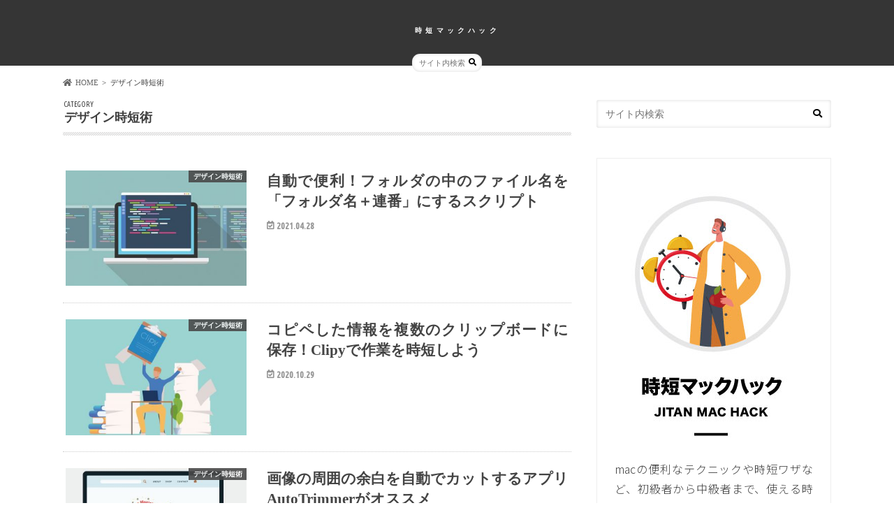

--- FILE ---
content_type: text/html; charset=UTF-8
request_url: https://depf.tokyo/category/shortningdesign/
body_size: 11778
content:
<!doctype html>
<html dir="ltr" lang="ja"
	prefix="og: https://ogp.me/ns#" >

<head>
<meta charset="utf-8">
<meta http-equiv="X-UA-Compatible" content="IE=edge">

<meta name="HandheldFriendly" content="True">
<meta name="MobileOptimized" content="320">
<meta name="viewport" content="width=device-width, initial-scale=1.0, minimum-scale=1.0, maximum-scale=1.0, user-scalable=no">


<link rel="pingback" href="https://depf.tokyo/xmlrpc.php">

<!--[if IE]>
<![endif]-->

<script>
  (function(i,s,o,g,r,a,m){i['GoogleAnalyticsObject']=r;i[r]=i[r]||function(){
  (i[r].q=i[r].q||[]).push(arguments)},i[r].l=1*new Date();a=s.createElement(o),
  m=s.getElementsByTagName(o)[0];a.async=1;a.src=g;m.parentNode.insertBefore(a,m)
  })(window,document,'script','//www.google-analytics.com/analytics.js','ga');

  ga('create', 'G-9S3D0290S1', 'auto');
  ga('send', 'pageview');

</script>

<!-- Global site tag (gtag.js) - Google Analytics -->
<script async src="https://www.googletagmanager.com/gtag/js?id=G-9S3D0290S1"></script>
<script>
  window.dataLayer = window.dataLayer || [];
  function gtag(){dataLayer.push(arguments);}
  gtag('js', new Date());

  gtag('config', 'G-9S3D0290S1');
</script>

		<!-- All in One SEO 4.2.8 - aioseo.com -->
		<title>デザイン時短術 - 時短マックハック</title>
		<meta name="robots" content="max-image-preview:large" />
		<link rel="canonical" href="https://depf.tokyo/category/shortningdesign/" />
		<meta name="generator" content="All in One SEO (AIOSEO) 4.2.8 " />
		<script type="application/ld+json" class="aioseo-schema">
			{"@context":"https:\/\/schema.org","@graph":[{"@type":"BreadcrumbList","@id":"https:\/\/depf.tokyo\/category\/shortningdesign\/#breadcrumblist","itemListElement":[{"@type":"ListItem","@id":"https:\/\/depf.tokyo\/#listItem","position":1,"item":{"@type":"WebPage","@id":"https:\/\/depf.tokyo\/","name":"\u30db\u30fc\u30e0","description":"\u30de\u30c3\u30af\u306e\u6642\u77ed\u3092\u30cf\u30c3\u30af\u3059\u308b\u30e9\u30dc","url":"https:\/\/depf.tokyo\/"},"nextItem":"https:\/\/depf.tokyo\/category\/shortningdesign\/#listItem"},{"@type":"ListItem","@id":"https:\/\/depf.tokyo\/category\/shortningdesign\/#listItem","position":2,"item":{"@type":"WebPage","@id":"https:\/\/depf.tokyo\/category\/shortningdesign\/","name":"\u30c7\u30b6\u30a4\u30f3\u6642\u77ed\u8853","url":"https:\/\/depf.tokyo\/category\/shortningdesign\/"},"previousItem":"https:\/\/depf.tokyo\/#listItem"}]},{"@type":"CollectionPage","@id":"https:\/\/depf.tokyo\/category\/shortningdesign\/#collectionpage","url":"https:\/\/depf.tokyo\/category\/shortningdesign\/","name":"\u30c7\u30b6\u30a4\u30f3\u6642\u77ed\u8853 - \u6642\u77ed\u30de\u30c3\u30af\u30cf\u30c3\u30af","inLanguage":"ja","isPartOf":{"@id":"https:\/\/depf.tokyo\/#website"},"breadcrumb":{"@id":"https:\/\/depf.tokyo\/category\/shortningdesign\/#breadcrumblist"}},{"@type":"Organization","@id":"https:\/\/depf.tokyo\/#organization","name":"\u30b0\u30e9\u30d5\u30a3\u30c3\u30af\u30c7\u30b6\u30a4\u30f3\u306e\u65b0\u3057\u3044\u6559\u79d1\u66f8","url":"https:\/\/depf.tokyo\/","sameAs":["https:\/\/twitter.com\/toranekodesign"]},{"@type":"WebSite","@id":"https:\/\/depf.tokyo\/#website","url":"https:\/\/depf.tokyo\/","name":"\u6642\u77ed\u30c7\u30b6\u30a4\u30f3\u30e9\u30dc\u30e9\u30c8\u30ea\u30fc","description":"\u30de\u30c3\u30af\u306e\u6642\u77ed\u3092\u30cf\u30c3\u30af\u3059\u308b\u30e9\u30dc","inLanguage":"ja","publisher":{"@id":"https:\/\/depf.tokyo\/#organization"}}]}
		</script>
		<!-- All in One SEO -->

<link rel='dns-prefetch' href='//ajax.googleapis.com' />
<link rel='dns-prefetch' href='//fonts.googleapis.com' />
<link rel='dns-prefetch' href='//maxcdn.bootstrapcdn.com' />
<link rel='dns-prefetch' href='//use.fontawesome.com' />
<link rel='dns-prefetch' href='//s.w.org' />
<link rel="alternate" type="application/rss+xml" title="時短マックハック &raquo; フィード" href="https://depf.tokyo/feed/" />
<link rel="alternate" type="application/rss+xml" title="時短マックハック &raquo; コメントフィード" href="https://depf.tokyo/comments/feed/" />
<link rel="alternate" type="application/rss+xml" title="時短マックハック &raquo; デザイン時短術 カテゴリーのフィード" href="https://depf.tokyo/category/shortningdesign/feed/" />
<script type="text/javascript">
window._wpemojiSettings = {"baseUrl":"https:\/\/s.w.org\/images\/core\/emoji\/14.0.0\/72x72\/","ext":".png","svgUrl":"https:\/\/s.w.org\/images\/core\/emoji\/14.0.0\/svg\/","svgExt":".svg","source":{"concatemoji":"https:\/\/depf.tokyo\/wp-includes\/js\/wp-emoji-release.min.js"}};
/*! This file is auto-generated */
!function(e,a,t){var n,r,o,i=a.createElement("canvas"),p=i.getContext&&i.getContext("2d");function s(e,t){var a=String.fromCharCode,e=(p.clearRect(0,0,i.width,i.height),p.fillText(a.apply(this,e),0,0),i.toDataURL());return p.clearRect(0,0,i.width,i.height),p.fillText(a.apply(this,t),0,0),e===i.toDataURL()}function c(e){var t=a.createElement("script");t.src=e,t.defer=t.type="text/javascript",a.getElementsByTagName("head")[0].appendChild(t)}for(o=Array("flag","emoji"),t.supports={everything:!0,everythingExceptFlag:!0},r=0;r<o.length;r++)t.supports[o[r]]=function(e){if(!p||!p.fillText)return!1;switch(p.textBaseline="top",p.font="600 32px Arial",e){case"flag":return s([127987,65039,8205,9895,65039],[127987,65039,8203,9895,65039])?!1:!s([55356,56826,55356,56819],[55356,56826,8203,55356,56819])&&!s([55356,57332,56128,56423,56128,56418,56128,56421,56128,56430,56128,56423,56128,56447],[55356,57332,8203,56128,56423,8203,56128,56418,8203,56128,56421,8203,56128,56430,8203,56128,56423,8203,56128,56447]);case"emoji":return!s([129777,127995,8205,129778,127999],[129777,127995,8203,129778,127999])}return!1}(o[r]),t.supports.everything=t.supports.everything&&t.supports[o[r]],"flag"!==o[r]&&(t.supports.everythingExceptFlag=t.supports.everythingExceptFlag&&t.supports[o[r]]);t.supports.everythingExceptFlag=t.supports.everythingExceptFlag&&!t.supports.flag,t.DOMReady=!1,t.readyCallback=function(){t.DOMReady=!0},t.supports.everything||(n=function(){t.readyCallback()},a.addEventListener?(a.addEventListener("DOMContentLoaded",n,!1),e.addEventListener("load",n,!1)):(e.attachEvent("onload",n),a.attachEvent("onreadystatechange",function(){"complete"===a.readyState&&t.readyCallback()})),(e=t.source||{}).concatemoji?c(e.concatemoji):e.wpemoji&&e.twemoji&&(c(e.twemoji),c(e.wpemoji)))}(window,document,window._wpemojiSettings);
</script>
<style type="text/css">
img.wp-smiley,
img.emoji {
	display: inline !important;
	border: none !important;
	box-shadow: none !important;
	height: 1em !important;
	width: 1em !important;
	margin: 0 0.07em !important;
	vertical-align: -0.1em !important;
	background: none !important;
	padding: 0 !important;
}
</style>
	<link rel='stylesheet' id='wp-block-library-css'  href='https://depf.tokyo/wp-includes/css/dist/block-library/style.min.css' type='text/css' media='all' />
<style id='global-styles-inline-css' type='text/css'>
body{--wp--preset--color--black: #000000;--wp--preset--color--cyan-bluish-gray: #abb8c3;--wp--preset--color--white: #ffffff;--wp--preset--color--pale-pink: #f78da7;--wp--preset--color--vivid-red: #cf2e2e;--wp--preset--color--luminous-vivid-orange: #ff6900;--wp--preset--color--luminous-vivid-amber: #fcb900;--wp--preset--color--light-green-cyan: #7bdcb5;--wp--preset--color--vivid-green-cyan: #00d084;--wp--preset--color--pale-cyan-blue: #8ed1fc;--wp--preset--color--vivid-cyan-blue: #0693e3;--wp--preset--color--vivid-purple: #9b51e0;--wp--preset--gradient--vivid-cyan-blue-to-vivid-purple: linear-gradient(135deg,rgba(6,147,227,1) 0%,rgb(155,81,224) 100%);--wp--preset--gradient--light-green-cyan-to-vivid-green-cyan: linear-gradient(135deg,rgb(122,220,180) 0%,rgb(0,208,130) 100%);--wp--preset--gradient--luminous-vivid-amber-to-luminous-vivid-orange: linear-gradient(135deg,rgba(252,185,0,1) 0%,rgba(255,105,0,1) 100%);--wp--preset--gradient--luminous-vivid-orange-to-vivid-red: linear-gradient(135deg,rgba(255,105,0,1) 0%,rgb(207,46,46) 100%);--wp--preset--gradient--very-light-gray-to-cyan-bluish-gray: linear-gradient(135deg,rgb(238,238,238) 0%,rgb(169,184,195) 100%);--wp--preset--gradient--cool-to-warm-spectrum: linear-gradient(135deg,rgb(74,234,220) 0%,rgb(151,120,209) 20%,rgb(207,42,186) 40%,rgb(238,44,130) 60%,rgb(251,105,98) 80%,rgb(254,248,76) 100%);--wp--preset--gradient--blush-light-purple: linear-gradient(135deg,rgb(255,206,236) 0%,rgb(152,150,240) 100%);--wp--preset--gradient--blush-bordeaux: linear-gradient(135deg,rgb(254,205,165) 0%,rgb(254,45,45) 50%,rgb(107,0,62) 100%);--wp--preset--gradient--luminous-dusk: linear-gradient(135deg,rgb(255,203,112) 0%,rgb(199,81,192) 50%,rgb(65,88,208) 100%);--wp--preset--gradient--pale-ocean: linear-gradient(135deg,rgb(255,245,203) 0%,rgb(182,227,212) 50%,rgb(51,167,181) 100%);--wp--preset--gradient--electric-grass: linear-gradient(135deg,rgb(202,248,128) 0%,rgb(113,206,126) 100%);--wp--preset--gradient--midnight: linear-gradient(135deg,rgb(2,3,129) 0%,rgb(40,116,252) 100%);--wp--preset--duotone--dark-grayscale: url('#wp-duotone-dark-grayscale');--wp--preset--duotone--grayscale: url('#wp-duotone-grayscale');--wp--preset--duotone--purple-yellow: url('#wp-duotone-purple-yellow');--wp--preset--duotone--blue-red: url('#wp-duotone-blue-red');--wp--preset--duotone--midnight: url('#wp-duotone-midnight');--wp--preset--duotone--magenta-yellow: url('#wp-duotone-magenta-yellow');--wp--preset--duotone--purple-green: url('#wp-duotone-purple-green');--wp--preset--duotone--blue-orange: url('#wp-duotone-blue-orange');--wp--preset--font-size--small: 13px;--wp--preset--font-size--medium: 20px;--wp--preset--font-size--large: 36px;--wp--preset--font-size--x-large: 42px;}.has-black-color{color: var(--wp--preset--color--black) !important;}.has-cyan-bluish-gray-color{color: var(--wp--preset--color--cyan-bluish-gray) !important;}.has-white-color{color: var(--wp--preset--color--white) !important;}.has-pale-pink-color{color: var(--wp--preset--color--pale-pink) !important;}.has-vivid-red-color{color: var(--wp--preset--color--vivid-red) !important;}.has-luminous-vivid-orange-color{color: var(--wp--preset--color--luminous-vivid-orange) !important;}.has-luminous-vivid-amber-color{color: var(--wp--preset--color--luminous-vivid-amber) !important;}.has-light-green-cyan-color{color: var(--wp--preset--color--light-green-cyan) !important;}.has-vivid-green-cyan-color{color: var(--wp--preset--color--vivid-green-cyan) !important;}.has-pale-cyan-blue-color{color: var(--wp--preset--color--pale-cyan-blue) !important;}.has-vivid-cyan-blue-color{color: var(--wp--preset--color--vivid-cyan-blue) !important;}.has-vivid-purple-color{color: var(--wp--preset--color--vivid-purple) !important;}.has-black-background-color{background-color: var(--wp--preset--color--black) !important;}.has-cyan-bluish-gray-background-color{background-color: var(--wp--preset--color--cyan-bluish-gray) !important;}.has-white-background-color{background-color: var(--wp--preset--color--white) !important;}.has-pale-pink-background-color{background-color: var(--wp--preset--color--pale-pink) !important;}.has-vivid-red-background-color{background-color: var(--wp--preset--color--vivid-red) !important;}.has-luminous-vivid-orange-background-color{background-color: var(--wp--preset--color--luminous-vivid-orange) !important;}.has-luminous-vivid-amber-background-color{background-color: var(--wp--preset--color--luminous-vivid-amber) !important;}.has-light-green-cyan-background-color{background-color: var(--wp--preset--color--light-green-cyan) !important;}.has-vivid-green-cyan-background-color{background-color: var(--wp--preset--color--vivid-green-cyan) !important;}.has-pale-cyan-blue-background-color{background-color: var(--wp--preset--color--pale-cyan-blue) !important;}.has-vivid-cyan-blue-background-color{background-color: var(--wp--preset--color--vivid-cyan-blue) !important;}.has-vivid-purple-background-color{background-color: var(--wp--preset--color--vivid-purple) !important;}.has-black-border-color{border-color: var(--wp--preset--color--black) !important;}.has-cyan-bluish-gray-border-color{border-color: var(--wp--preset--color--cyan-bluish-gray) !important;}.has-white-border-color{border-color: var(--wp--preset--color--white) !important;}.has-pale-pink-border-color{border-color: var(--wp--preset--color--pale-pink) !important;}.has-vivid-red-border-color{border-color: var(--wp--preset--color--vivid-red) !important;}.has-luminous-vivid-orange-border-color{border-color: var(--wp--preset--color--luminous-vivid-orange) !important;}.has-luminous-vivid-amber-border-color{border-color: var(--wp--preset--color--luminous-vivid-amber) !important;}.has-light-green-cyan-border-color{border-color: var(--wp--preset--color--light-green-cyan) !important;}.has-vivid-green-cyan-border-color{border-color: var(--wp--preset--color--vivid-green-cyan) !important;}.has-pale-cyan-blue-border-color{border-color: var(--wp--preset--color--pale-cyan-blue) !important;}.has-vivid-cyan-blue-border-color{border-color: var(--wp--preset--color--vivid-cyan-blue) !important;}.has-vivid-purple-border-color{border-color: var(--wp--preset--color--vivid-purple) !important;}.has-vivid-cyan-blue-to-vivid-purple-gradient-background{background: var(--wp--preset--gradient--vivid-cyan-blue-to-vivid-purple) !important;}.has-light-green-cyan-to-vivid-green-cyan-gradient-background{background: var(--wp--preset--gradient--light-green-cyan-to-vivid-green-cyan) !important;}.has-luminous-vivid-amber-to-luminous-vivid-orange-gradient-background{background: var(--wp--preset--gradient--luminous-vivid-amber-to-luminous-vivid-orange) !important;}.has-luminous-vivid-orange-to-vivid-red-gradient-background{background: var(--wp--preset--gradient--luminous-vivid-orange-to-vivid-red) !important;}.has-very-light-gray-to-cyan-bluish-gray-gradient-background{background: var(--wp--preset--gradient--very-light-gray-to-cyan-bluish-gray) !important;}.has-cool-to-warm-spectrum-gradient-background{background: var(--wp--preset--gradient--cool-to-warm-spectrum) !important;}.has-blush-light-purple-gradient-background{background: var(--wp--preset--gradient--blush-light-purple) !important;}.has-blush-bordeaux-gradient-background{background: var(--wp--preset--gradient--blush-bordeaux) !important;}.has-luminous-dusk-gradient-background{background: var(--wp--preset--gradient--luminous-dusk) !important;}.has-pale-ocean-gradient-background{background: var(--wp--preset--gradient--pale-ocean) !important;}.has-electric-grass-gradient-background{background: var(--wp--preset--gradient--electric-grass) !important;}.has-midnight-gradient-background{background: var(--wp--preset--gradient--midnight) !important;}.has-small-font-size{font-size: var(--wp--preset--font-size--small) !important;}.has-medium-font-size{font-size: var(--wp--preset--font-size--medium) !important;}.has-large-font-size{font-size: var(--wp--preset--font-size--large) !important;}.has-x-large-font-size{font-size: var(--wp--preset--font-size--x-large) !important;}
</style>
<link rel='stylesheet' id='contact-form-7-css'  href='https://depf.tokyo/wp-content/plugins/contact-form-7/includes/css/styles.css' type='text/css' media='all' />
<link rel='stylesheet' id='default-icon-styles-css'  href='https://depf.tokyo/wp-content/plugins/svg-vector-icon-plugin/public/../admin/css/wordpress-svg-icon-plugin-style.min.css' type='text/css' media='all' />
<link rel='stylesheet' id='yyi_rinker_stylesheet-css'  href='https://depf.tokyo/wp-content/plugins/yyi-rinker/css/style.css?v=1.1.10' type='text/css' media='all' />
<link rel='stylesheet' id='style-css'  href='https://depf.tokyo/wp-content/themes/hummingbird/style.css' type='text/css' media='all' />
<link rel='stylesheet' id='shortcode-css'  href='https://depf.tokyo/wp-content/themes/hummingbird/library/css/shortcode.css' type='text/css' media='all' />
<link rel='stylesheet' id='gf_Ubuntu-css'  href='//fonts.googleapis.com/css?family=Ubuntu+Condensed' type='text/css' media='all' />
<link rel='stylesheet' id='gf_Lato-css'  href='//fonts.googleapis.com/css?family=Lato' type='text/css' media='all' />
<link rel='stylesheet' id='fontawesome-css'  href='//maxcdn.bootstrapcdn.com/font-awesome/4.6.0/css/font-awesome.min.css' type='text/css' media='all' />
<link rel='stylesheet' id='dashicons-css'  href='https://depf.tokyo/wp-includes/css/dashicons.min.css' type='text/css' media='all' />
<link rel='stylesheet' id='thickbox-css'  href='https://depf.tokyo/wp-includes/js/thickbox/thickbox.css' type='text/css' media='all' />
<link rel='stylesheet' id='amazonjs-css'  href='https://depf.tokyo/wp-content/plugins/amazonjs/css/amazonjs.css' type='text/css' media='all' />
<link rel='stylesheet' id='bfa-font-awesome-css'  href='https://use.fontawesome.com/releases/v5.15.4/css/all.css' type='text/css' media='all' />
<link rel='stylesheet' id='bfa-font-awesome-v4-shim-css'  href='https://use.fontawesome.com/releases/v5.15.4/css/v4-shims.css' type='text/css' media='all' />
<style id='bfa-font-awesome-v4-shim-inline-css' type='text/css'>

			@font-face {
				font-family: 'FontAwesome';
				src: url('https://use.fontawesome.com/releases/v5.15.4/webfonts/fa-brands-400.eot'),
				url('https://use.fontawesome.com/releases/v5.15.4/webfonts/fa-brands-400.eot?#iefix') format('embedded-opentype'),
				url('https://use.fontawesome.com/releases/v5.15.4/webfonts/fa-brands-400.woff2') format('woff2'),
				url('https://use.fontawesome.com/releases/v5.15.4/webfonts/fa-brands-400.woff') format('woff'),
				url('https://use.fontawesome.com/releases/v5.15.4/webfonts/fa-brands-400.ttf') format('truetype'),
				url('https://use.fontawesome.com/releases/v5.15.4/webfonts/fa-brands-400.svg#fontawesome') format('svg');
			}

			@font-face {
				font-family: 'FontAwesome';
				src: url('https://use.fontawesome.com/releases/v5.15.4/webfonts/fa-solid-900.eot'),
				url('https://use.fontawesome.com/releases/v5.15.4/webfonts/fa-solid-900.eot?#iefix') format('embedded-opentype'),
				url('https://use.fontawesome.com/releases/v5.15.4/webfonts/fa-solid-900.woff2') format('woff2'),
				url('https://use.fontawesome.com/releases/v5.15.4/webfonts/fa-solid-900.woff') format('woff'),
				url('https://use.fontawesome.com/releases/v5.15.4/webfonts/fa-solid-900.ttf') format('truetype'),
				url('https://use.fontawesome.com/releases/v5.15.4/webfonts/fa-solid-900.svg#fontawesome') format('svg');
			}

			@font-face {
				font-family: 'FontAwesome';
				src: url('https://use.fontawesome.com/releases/v5.15.4/webfonts/fa-regular-400.eot'),
				url('https://use.fontawesome.com/releases/v5.15.4/webfonts/fa-regular-400.eot?#iefix') format('embedded-opentype'),
				url('https://use.fontawesome.com/releases/v5.15.4/webfonts/fa-regular-400.woff2') format('woff2'),
				url('https://use.fontawesome.com/releases/v5.15.4/webfonts/fa-regular-400.woff') format('woff'),
				url('https://use.fontawesome.com/releases/v5.15.4/webfonts/fa-regular-400.ttf') format('truetype'),
				url('https://use.fontawesome.com/releases/v5.15.4/webfonts/fa-regular-400.svg#fontawesome') format('svg');
				unicode-range: U+F004-F005,U+F007,U+F017,U+F022,U+F024,U+F02E,U+F03E,U+F044,U+F057-F059,U+F06E,U+F070,U+F075,U+F07B-F07C,U+F080,U+F086,U+F089,U+F094,U+F09D,U+F0A0,U+F0A4-F0A7,U+F0C5,U+F0C7-F0C8,U+F0E0,U+F0EB,U+F0F3,U+F0F8,U+F0FE,U+F111,U+F118-F11A,U+F11C,U+F133,U+F144,U+F146,U+F14A,U+F14D-F14E,U+F150-F152,U+F15B-F15C,U+F164-F165,U+F185-F186,U+F191-F192,U+F1AD,U+F1C1-F1C9,U+F1CD,U+F1D8,U+F1E3,U+F1EA,U+F1F6,U+F1F9,U+F20A,U+F247-F249,U+F24D,U+F254-F25B,U+F25D,U+F267,U+F271-F274,U+F279,U+F28B,U+F28D,U+F2B5-F2B6,U+F2B9,U+F2BB,U+F2BD,U+F2C1-F2C2,U+F2D0,U+F2D2,U+F2DC,U+F2ED,U+F328,U+F358-F35B,U+F3A5,U+F3D1,U+F410,U+F4AD;
			}
		
</style>
<script type='text/javascript' src='//ajax.googleapis.com/ajax/libs/jquery/1.12.4/jquery.min.js' id='jquery-js'></script>
<link rel="https://api.w.org/" href="https://depf.tokyo/wp-json/" /><link rel="alternate" type="application/json" href="https://depf.tokyo/wp-json/wp/v2/categories/72" />	<link rel="preconnect" href="https://fonts.googleapis.com">
	<link rel="preconnect" href="https://fonts.gstatic.com">
	<link href='https://fonts.googleapis.com/css2?display=swap&family=Noto+Sans+JP:wght@300;500&family=Baloo+Thambi' rel='stylesheet'>                <script>
                    var ajaxUrl = 'https://depf.tokyo/wp-admin/admin-ajax.php';
                </script>
        <style>
.yyi-rinker-images {
    display: flex;
    justify-content: center;
    align-items: center;
    position: relative;

}
div.yyi-rinker-image img.yyi-rinker-main-img.hidden {
    display: none;
}

.yyi-rinker-images-arrow {
    cursor: pointer;
    position: absolute;
    top: 50%;
    display: block;
    margin-top: -11px;
    opacity: 0.6;
    width: 22px;
}

.yyi-rinker-images-arrow-left{
    left: -10px;
}
.yyi-rinker-images-arrow-right{
    right: -10px;
}

.yyi-rinker-images-arrow-left.hidden {
    display: none;
}

.yyi-rinker-images-arrow-right.hidden {
    display: none;
}
div.yyi-rinker-contents.yyi-rinker-design-tate  div.yyi-rinker-box{
    flex-direction: column;
}

div.yyi-rinker-contents.yyi-rinker-design-slim div.yyi-rinker-box .yyi-rinker-links {
    flex-direction: column;
}

div.yyi-rinker-contents.yyi-rinker-design-slim div.yyi-rinker-info {
    width: 100%;
}

div.yyi-rinker-contents.yyi-rinker-design-slim .yyi-rinker-title {
    text-align: center;
}

div.yyi-rinker-contents.yyi-rinker-design-slim .yyi-rinker-links {
    text-align: center;
}
div.yyi-rinker-contents.yyi-rinker-design-slim .yyi-rinker-image {
    margin: auto;
}

div.yyi-rinker-contents.yyi-rinker-design-slim div.yyi-rinker-info ul.yyi-rinker-links li {
	align-self: stretch;
}
div.yyi-rinker-contents.yyi-rinker-design-slim div.yyi-rinker-box div.yyi-rinker-info {
	padding: 0;
}
div.yyi-rinker-contents.yyi-rinker-design-slim div.yyi-rinker-box {
	flex-direction: column;
	padding: 14px 5px 0;
}

.yyi-rinker-design-slim div.yyi-rinker-box div.yyi-rinker-info {
	text-align: center;
}

.yyi-rinker-design-slim div.price-box span.price {
	display: block;
}

div.yyi-rinker-contents.yyi-rinker-design-slim div.yyi-rinker-info div.yyi-rinker-title a{
	font-size:16px;
}

div.yyi-rinker-contents.yyi-rinker-design-slim ul.yyi-rinker-links li.amazonkindlelink:before,  div.yyi-rinker-contents.yyi-rinker-design-slim ul.yyi-rinker-links li.amazonlink:before,  div.yyi-rinker-contents.yyi-rinker-design-slim ul.yyi-rinker-links li.rakutenlink:before,  div.yyi-rinker-contents.yyi-rinker-design-slim ul.yyi-rinker-links li.yahoolink:before {
	font-size:12px;
}

div.yyi-rinker-contents.yyi-rinker-design-slim ul.yyi-rinker-links li a {
	font-size: 13px;
}
.entry-content ul.yyi-rinker-links li {
	padding: 0;
}

				</style><style type="text/css">
body{color: #3E3E3E;}
a{color: #7dbc3a;}
a:hover{color: #6e9661;}
#main article footer .post-categories li a,#main article footer .tags a{  background: #7dbc3a;  border:1px solid #7dbc3a;}
#main article footer .tags a{color:#7dbc3a; background: none;}
#main article footer .post-categories li a:hover,#main article footer .tags a:hover{ background:#6e9661;  border-color:#6e9661;}
input[type="text"],input[type="password"],input[type="datetime"],input[type="datetime-local"],input[type="date"],input[type="month"],input[type="time"],input[type="week"],input[type="number"],input[type="email"],input[type="url"],input[type="search"],input[type="tel"],input[type="color"],select,textarea,.field { background-color: #FFFFFF;}
/*ヘッダー*/
.header{background: #000000; color: #ffffff;}
#logo a,.nav li a,.nav_btn{color: #ffffff;}
#logo a:hover,.nav li a:hover{color:#404f00;}
@media only screen and (min-width: 768px) {
.nav ul {background: #000000;}
.nav li ul.sub-menu li a{color: #BAB4B0;}
}
/*メインエリア*/
.widgettitle {background: #000000; color:  #ffffff;}
.widget li a:after{color: #000000!important;}
/* 投稿ページ */
.entry-content h2{background: #333333;}
.entry-content h3{border-color: #333333;}
.entry-content ul li:before{ background: #333333;}
.entry-content ol li:before{ background: #333333;}
/* カテゴリーラベル */
.post-list-card .post-list .eyecatch .cat-name,.top-post-list .post-list .eyecatch .cat-name,.byline .cat-name,.single .authorbox .author-newpost li .cat-name,.related-box li .cat-name,#top_carousel .cat-name{background: #494949; color:  #ffffff;}
/* CTA */
.cta-inner{ background: #000000;}
/* ボタンの色 */
.btn-wrap a{background: #7dbc3a;border: 1px solid #7dbc3a;}
.btn-wrap a:hover{background: #6e9661;}
.btn-wrap.simple a{border:1px solid #7dbc3a;color:#7dbc3a;}
.btn-wrap.simple a:hover{background:#7dbc3a;}
.readmore a{border:1px solid #7dbc3a;color:#7dbc3a;}
.readmore a:hover{background:#7dbc3a;color:#fff;}
/* サイドバー */
.widget a{text-decoration:none; color:#666666;}
.widget a:hover{color:#999999;}
/*フッター*/
#footer-top{background-color: #000000; color: #CACACA;}
.footer a,#footer-top a{color: #BAB4B0;}
#footer-top .widgettitle{color: #CACACA;}
.footer {background-color: #000000;color: #CACACA;}
.footer-links li:before{ color: #000000;}
/* ページネーション */
.pagination a, .pagination span,.page-links a{border-color: #7dbc3a; color: #7dbc3a;}
.pagination .current,.pagination .current:hover,.page-links ul > li > span{background-color: #7dbc3a; border-color: #7dbc3a;}
.pagination a:hover, .pagination a:focus,.page-links a:hover, .page-links a:focus{background-color: #7dbc3a; color: #fff;}
/* OTHER */
ul.wpp-list li a:before{background: #000000;color: #ffffff;}
.blue-btn, .comment-reply-link, #submit { background-color: #7dbc3a; }
.blue-btn:hover, .comment-reply-link:hover, #submit:hover, .blue-btn:focus, .comment-reply-link:focus, #submit:focus {background-color: #6e9661; }
</style>
		<style type="text/css" id="wp-custom-css">
			.single-title, .page-title, .entry-title {
    margin: 0.8em 0;
    font-weight: 800;
    font-family: "ヒラギノ", "メイリオ";	
}

.supplement {
padding: 0.8em 2em 2em 2em;
border-radius: 4px;
}

.supplement.boader {
background: #fff;
margin: 0em 0 4em 0;
border: 4px solid #eee;
font-size: 105%;
line-height: 2;
}

#logo a, .nav li a, .nav_btn {
    color: #ffffff;
    font-size: 0.4em;
    letter-spacing: 0.5em;
    line-height: 2em;
    text-align: left;
    padding-left: 30px;
}


.header {
    background: #353535;
    color: #ffffff;
}


.top-post-list {
    border-top: none; 
}

#top_carousel .bx-wrapper ul li .osusume-label {
    display:block;
}


#top_carousel .bx-wrapper ul li .entry-title {
    font-size: 0.5em;
    display:block;
}

#main article .eyecatch {
    text-align: center;
    overflow: hidden;
    position: relative;
    margin-top: 2em;
}

.byline .cat-name {
 transform: none; 
    -moz-transform: rotate(3deg);
	/* -webkit-transform: rotate(3deg); */
}

.single-title, .page-title {
margin:0.5em 0 0 0;
padding: 0 0 1em;
font-size: 1.8em;
background: none;
font-weight:800;
}

.entry-content h2{
border-bottom: 3px solid;
position: relative;
font-size: 1.8em;
padding: 0.5em 0em;
margin-top: 2em;
margin-bottom: 2em;
border-radius: 3px;
color: #000;
background:none;
font-weight:900;
}

.entry-content h3{
border-radius: 0.5em;
padding: 1em 1em 1em 1em;
margin: 3em 0 3em 0;
background-color: #eee;
border:none;
font-weight:900;
}

h5 {
	font-size: 1.1em;
	font-weight: 700;
	line-height: 2em;
	text-transform: uppercase;
	letter-spacing: 1px;
	margin-bottom: 1em;
}


.voice{
	margin: 4em 0 3em;
	font-size:0.95em;
}

.voice .voicecomment{
	background-color: #fff;
	color: #444;
	position:relative;
	width:86%;
	border-radius:5px;
	font-size: 110%;
	line-height: 2.5;
}

p{
font-size:110%;
}

.entry-content p {
	margin-top: 0;
	margin-bottom: 1.6em;
	line-height: 2;
}

	.share.short {
		margin-top: 1em;
		margin-bottom: 1.5em;
		display: none;
	}

.byline .cat-name {
transform:none;
}

body {
    font-family:"ヒラギノ角ゴシック Pro", "Hiragino Kaku Gothic Pro", 'メイリオ', "ＭＳ Ｐゴシック", "MS PGothic";
}

.post-list-card .post-list .entry-content .entry-title {
    font-size: 1.3em;
    margin-top: 0.5em;
    margin-bottom: 0.3em;
color: #444;
 text-align: justify;
	
	font-family: "ヒラギノ角ゴシック Pro", 'メイリオ'
}

.home #content {
margin-top: 4em;
}

.supplement{
	background: #eee;
	font-size: .92em;
	padding:1em;
	margin: 1.5em 0 2em;
	padding: 2em;
	-webkit-border-radius:4px;
	-moz-border-radius:4px;
	border-radius:4px;
}

.supplement.boader{
background: #fff;
	margin:0em 0 4em 0;
	border: 3px solid #eee;
}

.supplement.boader {
    background: #fff;
    margin: 0em 0 4em 0;
    border: 3px solid #eee;
    font-size: 105%;
    line-height: 1.5;
}


.widgettitle {
    background: #555;
    color: #ffffff;
font-family:"ヒラギノ角ゴシック Pro", "Hiragino Kaku Gothic Pro", 'メイリオ', Meiryo, Osaka, "ＭＳ Ｐゴシック", "MS PGothic", sans-serif;
font-size:0.9em
}

.post-list-card .post-list{
height:320px;
}

#main article .eyecatch {
    margin-top:0
}

.post-list-card .post-list .eyecatch {
margin:0;
}
.post-list-card .post-list {
padding:０;
}

.post-list-card .post-list .entry-content {
margin: 1em;
}

@media only screen and (max-width: 480px) {
	
	#g_nav > ul > li > a {
    background-color: rgba(0, 0, 0, 0.15);
    padding-right: 1em;
    position: relative;
    font-size: 1em;
		letter-spacing:0em;
}
	
	.header{
		height:40px;
	}
	
	
.voice .voicecomment {
    width: 77%;
}
	
	.header {
}

}

.single-title, .page-title {
    margin: 0.5em 0 0 0;
    padding: 0 0 1em;
    font-size: 1.6em;
    background: none;
    font-weight: 800;
}

.description{
	display:none;
}

.home #content {
    margin-top: 2em;
}

#top_carousel .bx-wrapper ul li .entry-title {
    font-size: 0.7em;
    display: block;
    line-height: normal;
	text-align:justify;

}

#sidebar1{
    position: static;
}

.cat-name cat-id-69{
font-family: 'M PLUS 1p', 
}

.entry-content p {
    margin-top: 0;
    margin-bottom: 2.6em;
    line-height: 2;
}

.nav > li {
		display: none;
	}



.entry-content img {
    margin: 0 0 1.5em 0;
    max-width: 100%;
    height: auto;
    border: #eee 1px solid;
}

p {
    font-size: 110%;
}


.c_box.intitle .box_title span {
    position: relative;
    top: -0.85em;
    padding: 0.3em 1em;
    background: #6d6d6d;
    color: #ffffff;
    font-size: 0.9em;
    font-weight: bold;
    border-radius: 0.2em;
    display: inline-block;
    vertical-align: bottom;
}

.c_box.glay_box {
    background: #ececec;
    border-color: #c5c5c5;
    color: #555555;
    font-size: 1.2em;
    line-height: 1.8;
}

.voice .icon {
    width: 15%;
    text-align: center;
}

.voice .voicecomment {
    background-color: #fff;
    color: #444;
    position: relative;
    width: 80%;
    border-radius: 5px;
    font-size: 100%;
    line-height: 1.5;
}

.entry-content h3 {
    border-radius: 0.5em;
    padding: 1em 1em 1em 1em;
    margin: 3em 0 3em 0;
    background-color: #eee;
    border: none;
    font-weight: 900;
    font-family: "";
}

.voice .icon img {
    border-radius: 50%;
    margin: 0;
    box-shadow: 0px 0px 0px #eee;
    border: 0px solid #fff;
}

.supplement.boader {
    background: #eee;
    margin: 0em 0 4em 0;
    border: 3px solid #ddd;
    font-size: 105%;
    line-height: 1.5;
}

.entry-content {
    padding: 0 0 1.5em;
    overflow: hidden;
    text-align: justify;
}

sidebar1 {
    width: 30.545455%;
    float: none;
    margin-left: auto;
    padding: 60px 0 0 0px;
}


.voice.big .voicecomment {
    width: 78%;
    background-color: #fff;
}

.voice .voicecomment {
    background-color: #fff;
    color: #444;
    position: relative;
    width: 80%;
    border-radius: 5px;
    font-size: 130%;
    line-height: 1.6;
}

.voice.big .voicecomment {
    width: 76%;
    background-color: #fff;
}

.entry-title single-title{
	font-family:ヒラギノ
}

		</style>
			<style id="egf-frontend-styles" type="text/css">
		p {font-family: 'Noto Sans JP', sans-serif;font-style: normal;font-weight: 300;} h2 {font-family: 'Noto Sans JP', sans-serif;font-style: normal;font-weight: 500;text-decoration: none;text-transform: none;} h3 {font-family: 'Baloo Thambi', sans-serif;font-style: normal;font-weight: 400;text-decoration: none;} h4 {font-family: 'Noto Sans JP', sans-serif;font-style: normal;font-weight: 500;} h1 {} h5 {} h6 {} 	</style>
	</head>

<body class="archive category category-shortningdesign category-72">

<div id="container" class="h_simple date_on">

<header class="header headercenter" role="banner">
<div id="inner-header" class="wrap cf descriptionnone">
<div id="logo" class="gf">
				<p class="h1 text"><a href="https://depf.tokyo" rel="nofollow">時短マックハック</a></p>
	</div>

<nav id="g_nav" role="navigation">
<form role="search" method="get" id="searchform" class="searchform" action="https://depf.tokyo/">
<div>
<label for="s" class="screen-reader-text"></label>
<input type="search" id="s" name="s" value="" placeholder="サイト内検索" /><button type="submit" id="searchsubmit" ><i class="fa fa-search"></i></button>
</div>
</form>
<ul id="menu-menu-2" class="nav top-nav cf"><li id="menu-item-7893" class="menu-item menu-item-type-taxonomy menu-item-object-category current-menu-item menu-item-7893"><a href="https://depf.tokyo/category/shortningdesign/" aria-current="page">デザイン時短術<span class="gf"></span></a></li>
<li id="menu-item-7894" class="menu-item menu-item-type-taxonomy menu-item-object-category menu-item-7894"><a href="https://depf.tokyo/category/skillup/">デザインのスキルアップ<span class="gf"></span></a></li>
<li id="menu-item-7895" class="menu-item menu-item-type-taxonomy menu-item-object-category menu-item-7895"><a href="https://depf.tokyo/category/%e3%83%87%e3%82%b6%e3%82%a4%e3%83%b3%e4%bb%a5%e5%a4%96/">デザイン以外<span class="gf"></span></a></li>
<li id="menu-item-7897" class="menu-item menu-item-type-taxonomy menu-item-object-category menu-item-7897"><a href="https://depf.tokyo/category/edu/">デザイナーの教育<span class="gf"></span></a></li>
<li id="menu-item-7898" class="menu-item menu-item-type-taxonomy menu-item-object-category menu-item-7898"><a href="https://depf.tokyo/category/designaproach/">デザインへのアプローチ<span class="gf"></span></a></li>
<li id="menu-item-7900" class="menu-item menu-item-type-taxonomy menu-item-object-category menu-item-7900"><a href="https://depf.tokyo/category/designtool/">デザインお役立ちツール<span class="gf"></span></a></li>
</ul></nav>
<button id="drawerBtn" class="nav_btn"></button>
<script type="text/javascript">
jQuery(function( $ ){
var menu = $('#g_nav'),
    menuBtn = $('#drawerBtn'),
    body = $(document.body),     
    menuWidth = menu.outerWidth();                
     
    menuBtn.on('click', function(){
    body.toggleClass('open');
        if(body.hasClass('open')){
            body.animate({'left' : menuWidth }, 300);            
            menu.animate({'left' : 0 }, 300);                    
        } else {
            menu.animate({'left' : -menuWidth }, 300);
            body.animate({'left' : 0 }, 300);            
        }             
    });
});    
</script>

</div>
</header>
<div id="breadcrumb" class="breadcrumb inner wrap cf"><ul itemscope itemtype="http://schema.org/BreadcrumbList"><li itemprop="itemListElement" itemscope itemtype="http://schema.org/ListItem" class="bc_homelink"><a itemprop="item" href="https://depf.tokyo/"><span itemprop="name">HOME</span></a><meta itemprop="position" content="1" /></li><li itemprop="itemListElement" itemscope itemtype="http://schema.org/ListItem"><span itemprop="name">デザイン時短術</span><meta itemprop="position" content="2" /></li></ul></div><div id="content">
<div id="inner-content" class="wrap cf">
<main id="main" class="m-all t-all d-5of7 cf" role="main">
<div class="archivettl">
<h1 class="archive-title h2">
<span class="gf">CATEGORY</span> デザイン時短術</h1>
</div>

		<div class="top-post-list">


<article class="post-list animated fadeInUp" role="article">
<a href="https://depf.tokyo/2021/04/28/folderrename/" rel="bookmark" title="自動で便利！フォルダの中のファイル名を「フォルダ名＋連番」にするスクリプト" class="cf">


<figure class="eyecatch">
<img width="360" height="230" src="https://depf.tokyo/wp-content/uploads/2021/04/14-728x485-1-360x230.jpg" class="attachment-home-thum size-home-thum wp-post-image" alt="自動で便利！フォルダの中のファイル名を「フォルダ名＋連番」にするスクリプト" /><span class="cat-name cat-id-72">デザイン時短術</span>
</figure>

<section class="entry-content">
<h1 class="h2 entry-title">自動で便利！フォルダの中のファイル名を「フォルダ名＋連番」にするスクリプト</h1>

<p class="byline entry-meta vcard">
<span class="date gf updated">2021.04.28</span>
<span class="author" style="display: none;">ねこひいきデザイン部</span>
</p>

<div class="description"><p>大量のファイル名の変更や画像の名前の変更などデザイン以外のデータ管理は意外とデザイナーに要求されるスキル。今回はこのようなファイル管理に役立つテクニックの紹介です。フォルダの中のファイル名を自動で「フォルダ名＋連番」にするスクリプトです。簡単に使えてとても便利です。</p>
</div>

</section>
</a>
</article>


<article class="post-list animated fadeInUp" role="article">
<a href="https://depf.tokyo/2020/10/29/apps_clipy/" rel="bookmark" title="コピペした情報を複数のクリップボードに保存！Clipyで作業を時短しよう" class="cf">


<figure class="eyecatch">
<img width="360" height="230" src="https://depf.tokyo/wp-content/uploads/2020/10/blog_clipy_TOP-360x230.jpg" class="attachment-home-thum size-home-thum wp-post-image" alt="コピペした情報を複数クリップボードに保存できる便利アプリClipyをご紹介" loading="lazy" /><span class="cat-name cat-id-72">デザイン時短術</span>
</figure>

<section class="entry-content">
<h1 class="h2 entry-title">コピペした情報を複数のクリップボードに保存！Clipyで作業を時短しよう</h1>

<p class="byline entry-meta vcard">
<span class="date gf updated">2020.10.29</span>
<span class="author" style="display: none;">ねこひいきデザイン部</span>
</p>

<div class="description"><p>コピペした情報を複数のクリップボードに保存できる便利アプリClipyのご紹介です。コピー＆ペーストをもっと便利に、作業の時短を実現できるアプリの紹介です。</p>
</div>

</section>
</a>
</article>


<article class="post-list animated fadeInUp" role="article">
<a href="https://depf.tokyo/2020/10/28/autotrimmer/" rel="bookmark" title="画像の周囲の余白を自動でカットするアプリAutoTrimmerがオススメ" class="cf">


<figure class="eyecatch">
<img width="360" height="230" src="https://depf.tokyo/wp-content/uploads/2020/10/blog_AutoTrimmer_TOP-360x230.jpg" class="attachment-home-thum size-home-thum wp-post-image" alt="画像の周囲の余白を自動でカットするアプリAutoTrimmerがオススメ" loading="lazy" /><span class="cat-name cat-id-72">デザイン時短術</span>
</figure>

<section class="entry-content">
<h1 class="h2 entry-title">画像の周囲の余白を自動でカットするアプリAutoTrimmerがオススメ</h1>

<p class="byline entry-meta vcard">
<span class="date gf updated">2020.10.28</span>
<span class="author" style="display: none;">ねこひいきデザイン部</span>
</p>

<div class="description"><p>画像の周囲にできた余白を自動でカットすることができるアプリAutoTrimmerの紹介記事です。使い方からインストール方法、現場でのリアルな使い方までをまとめています。</p>
</div>

</section>
</a>
</article>


<article class="post-list animated fadeInUp" role="article">
<a href="https://depf.tokyo/2020/10/23/automator-01/" rel="bookmark" title="フォトショを使わずサクッとJPEG書き出し。Automater時短術" class="cf">


<figure class="eyecatch">
<img width="360" height="230" src="https://depf.tokyo/wp-content/uploads/2020/10/blog_automator-360x230.jpg" class="attachment-home-thum size-home-thum wp-post-image" alt="Automator＿トップ" loading="lazy" /><span class="cat-name cat-id-72">デザイン時短術</span>
</figure>

<section class="entry-content">
<h1 class="h2 entry-title">フォトショを使わずサクッとJPEG書き出し。Automater時短術</h1>

<p class="byline entry-meta vcard">
<span class="date gf updated">2020.10.23</span>
<span class="author" style="display: none;">ねこひいきデザイン部</span>
</p>

<div class="description"><p>今回のエントリーではこんなネタを紹介していきます。 本記事の内容 今回はデザイナーの仕事をとても助けるMac標準のアプリケーションAutomatorを使ってPhotoshopを使わずに画像をJPEGにさくっと変換する、そ&#8230;</p>
</div>

</section>
</a>
</article>


<article class="post-list animated fadeInUp" role="article">
<a href="https://depf.tokyo/2019/05/08/apps_piksextractor/" rel="bookmark" title="Macユーザーに朗報！エクセルやPDFからサクッと画像を抽出するアプリを紹介" class="cf">


<figure class="eyecatch">
<img width="360" height="230" src="https://depf.tokyo/wp-content/uploads/2019/05/blog_PEx_TOP-360x230.jpg" class="attachment-home-thum size-home-thum wp-post-image" alt="blog_PEx_TOP" loading="lazy" /><span class="cat-name cat-id-72">デザイン時短術</span>
</figure>

<section class="entry-content">
<h1 class="h2 entry-title">Macユーザーに朗報！エクセルやPDFからサクッと画像を抽出するアプリを紹介</h1>

<p class="byline entry-meta vcard">
<span class="date gf updated">2019.05.08</span>
<span class="author" style="display: none;">ねこひいきデザイン部</span>
</p>

<div class="description"><p>今回は「エクセルやPDFから画像をとって使ってよ」という面倒な指示を簡単にクリアする方法を紹介します。 こんな人が書いています Macユーザー歴20年超のめんどくさがりインハウスデザイナー。 Macでも無料で使えるスプレ&#8230;</p>
</div>

</section>
</a>
</article>



</div>	
<nav class="pagination cf"></nav>

</main>
<div id="sidebar1" class="sidebar m-all t-all d-2of7 last-col cf" role="complementary">




<div id="search-8" class="widget widget_search"><form role="search" method="get" id="searchform" class="searchform" action="https://depf.tokyo/">
<div>
<label for="s" class="screen-reader-text"></label>
<input type="search" id="s" name="s" value="" placeholder="サイト内検索" /><button type="submit" id="searchsubmit" ><i class="fa fa-search"></i></button>
</div>
</form></div><div id="custom_html-42" class="widget_text widget widget_custom_html"><div class="textwidget custom-html-widget"><div style="width:100%;border:solid 1px #eee">
<img src= "/wp-content/uploads/2023/02/jitanmac_hack_banner.jpg">

<p style="font-size:16px;
					line-height:1.8em;
					width:85%;
					margin:10px auto 30px auto;
					text-align:justify;
					
">macの便利なテクニックや時短ワザなど、初級者から中級者まで、使える時短テクニックを発信。デザイン制作会社で8年、メーカーで7年の計15年、グラフィックを中心としたデザインをしながら、どんな方でも簡単にできるmacを使った時短テクニックを研究しています</p>
</div></div></div><div id="categories-9" class="widget widget_categories"><h4 class="widgettitle"><span>カテゴリー</span></h4><form action="https://depf.tokyo" method="get"><label class="screen-reader-text" for="cat">カテゴリー</label><select  name='cat' id='cat' class='postform' >
	<option value='-1'>カテゴリーを選択</option>
	<option class="level-0" value="116">googleForm</option>
	<option class="level-0" value="109">スプレッドシート</option>
	<option class="level-0" value="8">デザイナーの教育</option>
	<option class="level-0" value="12">デザインお役立ちツール</option>
	<option class="level-0" value="69">デザインの参考</option>
	<option class="level-0" value="70">デザインへのアプローチ</option>
	<option class="level-0" value="73">デザイン以外</option>
	<option class="level-0" value="72" selected="selected">デザイン時短術</option>
</select>
</form>
<script type="text/javascript">
/* <![CDATA[ */
(function() {
	var dropdown = document.getElementById( "cat" );
	function onCatChange() {
		if ( dropdown.options[ dropdown.selectedIndex ].value > 0 ) {
			dropdown.parentNode.submit();
		}
	}
	dropdown.onchange = onCatChange;
})();
/* ]]> */
</script>

			</div><div id="archives-5" class="widget widget_archive"><h4 class="widgettitle"><span>アーカイブ</span></h4>
			<ul>
					<li><a href='https://depf.tokyo/2022/03/'>2022年3月 (1)</a></li>
	<li><a href='https://depf.tokyo/2022/02/'>2022年2月 (1)</a></li>
	<li><a href='https://depf.tokyo/2022/01/'>2022年1月 (1)</a></li>
	<li><a href='https://depf.tokyo/2021/06/'>2021年6月 (1)</a></li>
	<li><a href='https://depf.tokyo/2021/05/'>2021年5月 (9)</a></li>
	<li><a href='https://depf.tokyo/2021/04/'>2021年4月 (1)</a></li>
	<li><a href='https://depf.tokyo/2021/02/'>2021年2月 (1)</a></li>
	<li><a href='https://depf.tokyo/2020/11/'>2020年11月 (9)</a></li>
	<li><a href='https://depf.tokyo/2020/10/'>2020年10月 (3)</a></li>
	<li><a href='https://depf.tokyo/2020/06/'>2020年6月 (1)</a></li>
	<li><a href='https://depf.tokyo/2020/05/'>2020年5月 (1)</a></li>
	<li><a href='https://depf.tokyo/2020/04/'>2020年4月 (1)</a></li>
	<li><a href='https://depf.tokyo/2019/05/'>2019年5月 (1)</a></li>
			</ul>

			</div>

</div></div>
</div>
<div id="page-top">
	<a href="#header" title="ページトップへ"><i class="fa fa-chevron-up"></i></a>
</div>
<div id="footer-top" class="wow animated fadeIn cf">
	<div class="inner wrap">
				
				
			</div>
</div>

<footer id="footer" class="footer" role="contentinfo">
	<div id="inner-footer" class="wrap cf">
		<nav role="navigation">
			<div class="footer-links cf"><ul id="menu-menu-3" class="footer-nav cf"><li class="menu-item menu-item-type-taxonomy menu-item-object-category current-menu-item menu-item-7893"><a href="https://depf.tokyo/category/shortningdesign/" aria-current="page">デザイン時短術<span class="gf"></span></a></li>
<li class="menu-item menu-item-type-taxonomy menu-item-object-category menu-item-7894"><a href="https://depf.tokyo/category/skillup/">デザインのスキルアップ<span class="gf"></span></a></li>
<li class="menu-item menu-item-type-taxonomy menu-item-object-category menu-item-7895"><a href="https://depf.tokyo/category/%e3%83%87%e3%82%b6%e3%82%a4%e3%83%b3%e4%bb%a5%e5%a4%96/">デザイン以外<span class="gf"></span></a></li>
<li class="menu-item menu-item-type-taxonomy menu-item-object-category menu-item-7897"><a href="https://depf.tokyo/category/edu/">デザイナーの教育<span class="gf"></span></a></li>
<li class="menu-item menu-item-type-taxonomy menu-item-object-category menu-item-7898"><a href="https://depf.tokyo/category/designaproach/">デザインへのアプローチ<span class="gf"></span></a></li>
<li class="menu-item menu-item-type-taxonomy menu-item-object-category menu-item-7900"><a href="https://depf.tokyo/category/designtool/">デザインお役立ちツール<span class="gf"></span></a></li>
</ul></div>		</nav>
		<p class="source-org copyright">&copy;Copyright2026 <a href="https://depf.tokyo" rel="nofollow">時短マックハック</a>.All Rights Reserved.</p>
	</div>
</footer>
</div>
<script type='text/javascript' src='https://depf.tokyo/wp-content/plugins/contact-form-7/includes/swv/js/index.js' id='swv-js'></script>
<script type='text/javascript' id='contact-form-7-js-extra'>
/* <![CDATA[ */
var wpcf7 = {"api":{"root":"https:\/\/depf.tokyo\/wp-json\/","namespace":"contact-form-7\/v1"}};
/* ]]> */
</script>
<script type='text/javascript' src='https://depf.tokyo/wp-content/plugins/contact-form-7/includes/js/index.js' id='contact-form-7-js'></script>
<script type='text/javascript' src='https://depf.tokyo/wp-content/themes/hummingbird/library/js/scripts.js' id='main-js-js'></script>
<script type='text/javascript' src='https://depf.tokyo/wp-content/themes/hummingbird/library/js/libs/modernizr.custom.min.js' id='css-modernizr-js'></script>
</body>
</html>